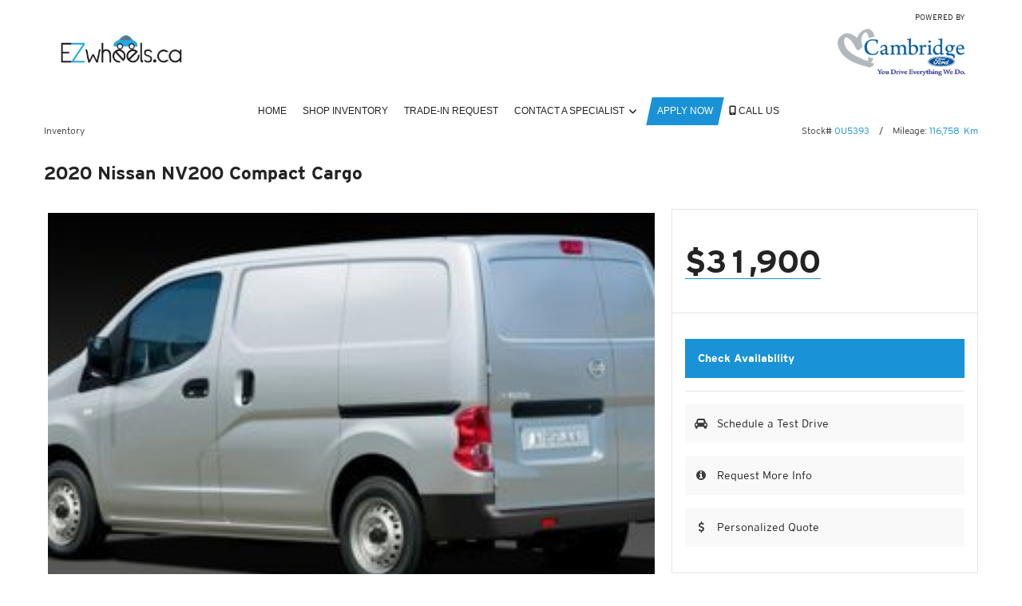

--- FILE ---
content_type: text/html; charset=UTF-8
request_url: https://ezwheels.ca/inventory/used/584/2020/Nissan/NV200%20Compact%20Cargo?
body_size: 9973
content:
<!DOCTYPE html PUBLIC "-//W3C//DTD XHTML Basic 1.1//EN" "http://www.w3.org/TR/xhtml-basic/xhtml-basic11.dtd">
<html xmlns="http://www.w3.org/1999/xhtml" lang="en" xml:lang="en">
<head>
    <meta charset="utf-8">
    <meta http-equiv="Content-Type" content="text/html; charset=UTF-8">
    <meta http-equiv="X-UA-Compatible" content="IE=edge">
    <meta name="viewport" content="width=device-width, initial-scale=1">

            <title>
                            2020 Nissan NV200 Compact Cargo                    </title>

        <meta property="og:title" content="2020 Nissan NV200 Compact Cargo">
        <meta name="description" content="">
        <meta property="og:description" content="">
        <meta property="og:url" content="https://ezwheels.ca/inventory/used/584/2020/Nissan/NV200%20Compact%20Cargo">
        <meta property="og:image" content="https://vicimus-glovebox7.s3.us-east-2.amazonaws.com/stock/3N6CM0KN6LK691491.jpg">
        <meta property="og:site_name" content="EZWheels.ca">
    
    
            <link rel="preconnect" href="https://www.google.com">
        <link rel="preconnect" href="https://www.gstatic.com" crossorigin>
        <script src="https://www.google.com/recaptcha/api.js" async defer></script>
    
    
    <link href="https://www.ezwheels.ca/fonts.css" rel="stylesheet">

    <script src="https://kit.fontawesome.com/4f7394a510.js" crossorigin="anonymous"></script>

    
    <link href="https://www.ezwheels.ca/css/vendor.min.css" rel="stylesheet">

    
    <link href="https://www.ezwheels.ca/css/main.min.css" rel="stylesheet">

    <link href="https://code.jquery.com/ui/1.13.1/themes/smoothness/jquery-ui.min.css" rel="stylesheet">




<!-- This is the theme that is dynamically built based on the blocks in use on the website -->
<link href="https://www.ezwheels.ca/css/theme.min.css?ver=1707424024" rel="stylesheet">

    <link rel="shortcut icon" href="https://www.ezwheels.ca/uploads/config/ezwheels_260x90_logo.png?v=2" type="image/x-icon"/>

    <style type="text/css">
    .ie .block-header-claster-container.block-header-container .header-menu > .menu-item > .sub-menu {
        margin-top: 10px !important;
    }
    .ie .block-header-claster-container.block-header-container .header-menu .menu-item {
        padding-right: 14px; 
        padding-left: 14px;
    }
</style>

<!-- Global site tag (gtag.js) - Google Ads: 589577377 -->
<script async src="https://www.googletagmanager.com/gtag/js?id=AW-589577377"></script>
<script>
  window.dataLayer = window.dataLayer || [];
  function gtag(){dataLayer.push(arguments);}
  gtag('js', new Date());
 
  gtag('config', 'AW-589577377');
</script>
</head>
<body class=" vdp ">
    
<!-- Values to be used on any page -->
<input id="locale" type="hidden" value="en"/>
<input id="page-type" type="hidden" value="Vehicle Details"/>
<input id="dealer-brand" type="hidden" value=""/>
<input id="dealer-postal" type="hidden" value="N3H 4R7"/>
<input id="dealer-province" type="hidden" value="Ontario"/>
<input id="dealer-city" type="hidden" value="Cambridge"/>
<input id="dealer-name" type="hidden" value="EZWheels.ca"/>
<input id="session-id" type="hidden" value="QcMa433u3DyQLkbwZNzM6CJuaa4AhCgJ7Cv2vW7V"/>


<div id="fb-root"></div>


<div class="row">
                    <div class="block-header-badge_friendly-container
            block-header-container
            block-1-container
            block-container
                         large-12 medium-12 soft-row-end             column
            
            
            
            
            "
     style="padding: 0px 0.9375rem 0px 0.9375rem;">

    <div          style="padding: 0px 0px 0px 0px;" >
        <header class="inner-container badge-friendly sticky-container header-parent-outer-container ">
    <div class="header-wrapper flex align-center flex-wrap justify-center full-width">
        <div class="primary-logo-container flex">
            <a href="https://ezwheels.ca" title="EZWheels.ca">
                <img class="primary-logo" src="//d3ogcz7gf2u1oh.cloudfront.net/dealers/ezwheels.ca/assets/ezwheels_260x90_logo.png" alt="EZWheels.ca Logo"/>
            </a>
        </div>

        
        <div class="nav-container flex align-center full-width relative row">
            <div class="navigation-wrapper relative full-width">
                <i class="fa-solid fa-bars fa-lg badge-friendly header-menu-icon-button" aria-hidden="true"></i>
            </div>
            <div class="header-nav mobile-version">
                <div class="row">
                    <div class="header-menu parent-nav-menu">
                        <nav class="child-nav-menu" role="navigation">
                            <ul>
                                <li data-depth="0"
        class="menu-item  parent-menu-item   first-half no-depth ">
        <div class="menu-item-link-and-button-wrapper">
            <a class="menu-item-link nav-link  no-children   nav-angled-background-color nav-background-color "
               href="https://ezwheels.ca" target="_self">
                Home
            </a>

                    </div>

            </li>
    <li data-depth="0"
        class="menu-item  parent-menu-item   first-half no-depth ">
        <div class="menu-item-link-and-button-wrapper">
            <a class="menu-item-link nav-link  no-children   nav-angled-background-color nav-background-color "
               href="https://ezwheels.ca/inventory/used" target="_self">
                Shop Inventory
            </a>

                    </div>

            </li>
    <li data-depth="0"
        class="menu-item  parent-menu-item   first-half no-depth ">
        <div class="menu-item-link-and-button-wrapper">
            <a class="menu-item-link nav-link  no-children   nav-angled-background-color nav-background-color "
               href="https://ezwheels.ca/requests/trade-in" target="_self">
                Trade-In Request
            </a>

                    </div>

            </li>
    <li data-depth="0"
        class="menu-item  parent-menu-item   second-half no-depth ">
        <div class="menu-item-link-and-button-wrapper">
            <a class="menu-item-link nav-link  some-children   nav-angled-background-color nav-background-color "
               href="https://ezwheels.ca/contact-us" target="_self">
                Contact a Specialist
            </a>

                            <div class="submenu-caret nav-angled-background-color nav-background-color"></div>
                    </div>

                    <ul class="sub-menu" data-depth="0">
                <li data-depth="1"
        class="menu-item  ">
        <div class="menu-item-link-and-button-wrapper">
            <a class="menu-item-link nav-link  no-children   mobile-sub-background-color "
               href="https://ezwheels.ca/FAQ" target="_self">
                Frequently Asked Questions
            </a>

                    </div>

            </li>
            </ul>
            </li>
    <li data-depth="0"
        class="menu-item  parent-menu-item   second-half no-depth ">
        <div class="menu-item-link-and-button-wrapper">
            <a class="menu-item-link nav-link  no-children   nav-angled-background-color nav-background-color "
               href="https://ezwheels.ca/apply-now" target="_self">
                Apply Now
            </a>

                    </div>

            </li>

                                                            </ul>
                        </nav>
                    </div>
                </div>
            </div>
            <div class="header-nav desktop-version nav-center">
                <nav class="top-bar badge-friendly" data-topbar role="navigation">
                    <ul class="title-area block">
                        <li class="name"><p><a href="#"></a></p></li>
                                                    <li class="toggle-topbar menu-icon">
                                <a href="#" class="menu-icon-wrapper">
                                    <i class="fa-solid fa-caret-down" aria-hidden="true"></i>
                                </a>
                            </li>
                                            </ul>

                    <ul class="top-bar-section nav-links  flex ">
                        <a href="#content-start" class="WCAG-screen-reader-href"></a>

                        <ul class="nav-bar badge-friendly left">
                            <li class="menu-item-top  first-half  ">
        
                    <a class="item-anchor nav-link  no-depth "
               href="https://ezwheels.ca" target="_self" title="Home">
                Home
            </a>
        
            </li>
    <li class="menu-item-top  first-half  ">
        
                    <a class="item-anchor nav-link  no-depth "
               href="https://ezwheels.ca/inventory/used" target="_self" title="Shop Inventory">
                Shop Inventory
            </a>
        
            </li>
    <li class="menu-item-top  first-half  ">
        
                    <a class="item-anchor nav-link  no-depth "
               href="https://ezwheels.ca/requests/trade-in" target="_self" title="Trade-In Request">
                Trade-In Request
            </a>
        
            </li>
    <li class="menu-item-top  second-half   multi-address-list-items has-dropdown ">
                    <a class="item-anchor no-depth nav-link"
               href="https://ezwheels.ca/contact-us" target="_self" title="Contact a Specialist">
                Contact a Specialist
                <i class="fa-solid fa-angle-down" aria-hidden="true"></i>
            </a>
        
        
                    
            <ul class="dropdown ">
                <li class="menu-item-top  ">
        
                    <a class="item-anchor nav-link "
               href="https://ezwheels.ca/FAQ" target="_self" title="Frequently Asked Questions">
                Frequently Asked Questions
            </a>
        
            </li>
            </ul>
            </li>
    <li class="menu-item-top  second-half  ">
        
                    <a class="item-anchor nav-link  no-depth "
               href="https://ezwheels.ca/apply-now" target="_self" title="Apply Now">
                Apply Now
            </a>
        
            </li>

                                                                                        <li class="call-us no-dropdown top-bar-section-list-items">
                                                                            <a class="nav-link"
                                           href="tel: 519-621-0721">
                                            <i class="fa-solid fa-mobile-screen" aria-hidden="true"></i>
                                            CALL US
                                        </a>
                                                                    </li>
                                                    </ul>

                        <div id="content-start" class="WCAG-screen-reader-container"></div>
                    </ul>
                </nav>
            </div>
        </div>
    </div>
</header>
<style>
                  .block-1-container  .nav-font-size  {
                                          font-size: 14px !important;
                                     }
                  .block-1-container  .header-background-colour  {
                                          background-color:  !important;
                                     }
                  .block-1-container  .navigation-text-colour  {
                                          color:  !important;
                                     }
                  .block-1-container  .navigation-background-colour  {
                                          background-color:  !important;
                                     }
            </style>

    </div>
</div>

                    <div class="block-vdphero-lightweight-container
            block-vdphero-container
            block-122-container
            block-container
                         large-12 medium-12 soft-row-end             column
            
            
            
            
            "
     style="padding: 0px 0.9375rem 0px 0.9375rem;">

    <div          style="padding: 0px 0px 0px 0px;" >
        <h1 class="hidden">2020 Nissan NV200 Compact Cargo</h1>
    <input type="hidden" id="vehicle-type" value="used">
<input type="hidden" id="vehicle-year" value="2020">
<input type="hidden" id="vehicle-make" value="Nissan">
<input type="hidden" id="vehicle-model" value="NV200 Compact Cargo">
<input type="hidden" id="vehicle-trim" value="">
<input type="hidden" id="vehicle-engine" value="2.0L DOHC 16-Valve 4 Cylinder">
<input type="hidden" id="vehicle-transmission" value="Xtronic Continuously Variable (CVT)">
<input type="hidden" id="vehicle-drivetrain" value="Front Wheel Drive">
<input type="hidden" id="vehicle-interior-color" value="">
<input type="hidden" id="vehicle-exterior-color" value="WHITE">
<input type="hidden" id="vehicle-vin" value="3N6CM0KN6LK691491">
<input type="hidden" id="vehicle-msrp" value="31900">
<input type="hidden" id="vehicle-fuel" value="Gasoline Fuel">
<input type="hidden" id="currency-symbol" value="$">
<input type="hidden" id="symbol-front" value="1">
    <input type="hidden" name="frequency"
        value=""
       >
<input type="hidden" name="cached_payment" value="">
<input type="hidden" name="vehicle-photo-count" id="vehicle-photo-count" value="2">
<input type="hidden" name="similar-vehicle-photo-count" id="similar-vehicle-photo-count"
       value="0">

    <input type="hidden" id="payment-frequency" value="">



<div style="display: none !important;" id="inventory-page-type"></div>

<input type="hidden" id="isLive" value="1">
    <div class="hidden-item-prop" style="display: none !important;">
    <span itemprop="name">2020 Nissan NV200 Compact Cargo</span>
    <span itemprop="vehicleModelDate">2020</span>
    <span itemprop="manufacturer">Nissan</span>
    <span itemprop="model">NV200 Compact Cargo</span>
    <span itemprop="vehicleIdentificationNumber">3N6CM0KN6LK691491</span>
    <span itemprop="vehicleEngine">2.0L DOHC 16-Valve 4 Cylinder</span>
    <span itemprop="fuelType">Gasoline Fuel</span>
    <span itemprop="vehicleTransmission">Xtronic Continuously Variable (CVT)</span>
    <span itemprop="vehicleConfiguration"></span>
    <span itemprop="category"></span>
    <span itemprop="vehicleInteriorColor"></span>
    <span itemprop="driveWheelConfiguration">Front Wheel Drive</span>
    <span itemprop="bodyType"></span>
    <span itemprop="bodyType"></span>
    <span itemprop="color">WHITE</span>
    <span itemprop="brand">Nissan</span>
    <span itemprop="mileageFromOdometer">116758</span>
    <span itemprop="sku">0U5393</span>
    <span itemprop="fuelEfficiency">9.8</span>
    <span itemprop="fuelEfficiency">8.8</span>
    
    
    <input type="hidden" id="vehicle_body_style" value="">
    <input type="hidden" id="vehicle_drivetrain" value="Front Wheel Drive">
    <input type="hidden" id="vehicle_ext_color" value="WHITE">
    <input type="hidden" id="vehicle_int_color" value="">
    <input type="hidden" id="vehicle_fuel_type" value="Gasoline Fuel">
    <input type="hidden" id="vehicle_id" value="584">
    <input type="hidden" id="vehicle_make" value="Nissan">
    <input type="hidden" id="vehicle_model" value="NV200 Compact Cargo">
    <input type="hidden" id="postal_code" value="N3H 4R7">
    <input type="hidden" id="vehicle_price" value="31900">
    <input type="hidden" id="vehicle_category" value="">
    <input type="hidden" id="vehicle_transmission" value="Xtronic Continuously Variable (CVT)">
    <input type="hidden" id="vehicle_year" value="2020">
    <!-- has to use single quote because $vehiclesMakes uses double quotes in the array -->
    <input type="hidden" id="vehicle-makes" value='[]'>
    </div>
    <input type="hidden" name="website-locale" id="website-locale" value="en">
<input type="hidden" name="website-currency" id="website-currency" value="USD">    
    <div class="outer-lightweight-vdp flex flex-column full-width  "
         itemprop="itemOffered" itemscope
         itemtype="http://schema.org/Vehicle">
        
        <div class="breadcrumbs-container flex flex-column full-width">
    <ul class="breadcrumbs">
        <li>
            <a href="https://ezwheels.ca/inventory/used/" title="Back to Inventory">
                Inventory
            </a>
        </li>
    </ul>

    <ul class="top-vehicle-information">
        
                    <li>
                <p><span>Stock#</span>0U5393</p>
            </li>

                            <li class="divider">/</li>
                    
                    <li>
                <p>
                    <span>Mileage:</span>116,758
                    &nbsp;km
                </p>
            </li>
            </ul>
</div>

        <div class="vehicle-title flex flex-column ">
    <p class="vehicle-name">2020 Nissan NV200 Compact Cargo</p>
    <p class="vehicle-trim"></p>
</div>

        
        
        <div class="slider-and-information-container">
            <div class="vehicle-hero-outer-slider-container flex flex-column relative full-width">
                
                <div class="slick-slider-outer-container relative full-width relative-container image-container loading-container">
                    <div class="loading-overlay-with-dots">
    <div>
        <div class="dots"></div>
    </div>
</div>

                    
                    <div class="vehicle-hero-inner-slider-container slider-for-container">
                        <button class="slick-slider-arrows slick-slider-prev-arrow desktop">
    <i class="fa-solid fa-chevron-left" aria-hidden="true"></i>
</button>

                        <div class="slick-slider slider-for vdp-slider">
                            
                                                                                                <div>
                                        <a itemprop="url" href="https://vicimus-glovebox7.s3.us-east-2.amazonaws.com/stock/3N6CM0KN6LK691491.jpg"
                                           data-lightbox="medium" class="lightBoxTrigger">
                                            <img class="main-image cover"
                                                 src="https://vicimus-glovebox7.s3.us-east-2.amazonaws.com/stock/3N6CM0KN6LK691491.jpg"
                                                 title=""
                                                 alt="" data-index="1"
                                                 itemprop="image"/>
                                        </a>
                                    </div>
                                                            
                                                    </div>

                        <button class="slick-slider-arrows slick-slider-next-arrow desktop">
    <i class="fa-solid fa-chevron-right" aria-hidden="true"></i>
</button>
                    </div>

                    <div class="vehicle-hero-inner-slider-container slider-nav-container has-arrows">
                        <button class="slick-slider-arrows slick-slider-prev-arrow desktop">
    <i class="fa-solid fa-chevron-left" aria-hidden="true"></i>
</button>

                        <div class="slick-slider slider-nav vdp-slider" data-show="5" data-center="1">
                            
                                                                                                <div>
                                        <div class="thumbnail slick-slider-slide"
                                             style="background-image: url(https://vicimus-glovebox7.s3.us-east-2.amazonaws.com/stock/3N6CM0KN6LK691491.jpg);"></div>
                                    </div>
                                                            
                                                    </div>

                        <button class="slick-slider-arrows slick-slider-next-arrow desktop">
    <i class="fa-solid fa-chevron-right" aria-hidden="true"></i>
</button>
                    </div>

                                    </div>

                <div class="outer-specs-container flex-column full-width desktop-specs">
        <div class="specs-tab-container flex full-width">
            <div class="tabs-wrapper flex flex-column full-width ">
                <div class="spec-tabs flex align-center justify-center relative active" data-tab="specifications">
                    <p>Overview</p>
                </div>

                
                
                            </div>
        </div>

        <div class="inner-specs-container flex full-width">
            <div class="specs-content-container specifications showing" data-content="specifications">
                <div class="overview-wrapper">
                                            <div class="overview">
    <p class="overview-label">Year</p>
    <p class="overview-value"
       >
                    2020
            </p>
</div>
                                            <div class="overview">
    <p class="overview-label">Make</p>
    <p class="overview-value"
       >
                    Nissan
            </p>
</div>
                                            <div class="overview">
    <p class="overview-label">Model</p>
    <p class="overview-value"
       >
                    NV200 Compact Cargo
            </p>
</div>
                                            <div class="overview">
    <p class="overview-label">VIN</p>
    <p class="overview-value"
       >
                    3N6CM0KN6LK691491
            </p>
</div>
                                            <div class="overview">
    <p class="overview-label">Stock Number</p>
    <p class="overview-value"
       >
                    0U5393
            </p>
</div>
                                            <div class="overview">
    <p class="overview-label">Type</p>
    <p class="overview-value"
       >
                    Used
            </p>
</div>
                                            <div class="overview">
    <p class="overview-label">Exterior Color</p>
    <p class="overview-value"
       >
                    WHITE
            </p>
</div>
                                            <div class="overview">
    <p class="overview-label">Engine</p>
    <p class="overview-value"
       >
                    2.0L DOHC 16-Valve 4 Cylinder
            </p>
</div>
                                            <div class="overview">
    <p class="overview-label">Transmission</p>
    <p class="overview-value"
       >
                    Xtronic Continuously Variable (CVT)
            </p>
</div>
                                            <div class="overview">
    <p class="overview-label">Horsepower</p>
    <p class="overview-value"
       >
                    131 HP
            </p>
</div>
                                            <div class="overview">
    <p class="overview-label">Fuel</p>
    <p class="overview-value"
       >
                    Gasoline Fuel
            </p>
</div>
                                            <div class="overview">
    <p class="overview-label">Drivetrain</p>
    <p class="overview-value"
       >
                    Front Wheel Drive
            </p>
</div>
                                            <div class="overview">
    <p class="overview-label">Kilometers</p>
    <p class="overview-value"
       >
                    116,758 KM
            </p>
</div>
                                            <div class="overview">
    <p class="overview-label">Efficiency City</p>
    <p class="overview-value"
       >
                    9.8 L/100 km
            </p>
</div>
                                            <div class="overview">
    <p class="overview-label">Efficiency Highway</p>
    <p class="overview-value"
       >
                    8.8 L/100 km
            </p>
</div>
                                    </div>
            </div>

            
            
                    </div>
    </div>
            </div>

            <div class="outer-information-container flex flex-column full-width">
                <div class="outer-payment-changer-container">
    <div class="inner-payment-changer-container">
        <div class="payment-tabs-container  hide ">
            
            
            <div class="payment-tabs"
                 data-payment-type="cash">
                <span>Cash</span>
            </div>
        </div>

        <div class="payment-changer-container">
            
            
            <div class="payment-changer cash  active cash-only "
                 data-payment-type="cash">
                <div class="inner-payment-changer cash">
                    <div class="vehicle-price">
            <div class="inner-price big-price ">
            <div class="price list-price">
                                    <!-- Since we need the symbol in its own element we need to manually add config values -->
    <!-- Keep it a one-liner to avoid annoying space between symbol & price -->
    <span>$31,900</span>


            </div>

                    </div>
    
    </div>
                </div>
            </div>
        </div>
    </div>
</div>

                <div class="inner-information-container">
                    
                    <div class="vdp-cta-button-container flex flex-grow full-width  flex-column ">
                        <ul class="flex flex-column full-width">
                            <li class="flex full-width">
                                <button class="cta-button flex flex-row align-center relative full-width vip-vdp-cta-button">
                                                                        <span class="cta-text  no-icon ">
                                        Check Availability
                                    </span>
                                </button>
                            </li>
                        </ul>

                                                    <ul class="flex flex-column full-width">
                                                                    <li class="flex full-width">
                                        <button class="cta-button flex flex-row align-center relative full-width"
                                                id="test-drive" data-checkbox="testDrive">
                                                                                            <span>
                                                    <i class="fa fa-car" aria-hidden="true"></i>
                                                </span>
                                                                                        <span class="cta-text ">
                                                Schedule a Test Drive
                                            </span>
                                        </button>
                                    </li>
                                
                                                                    <li class="flex full-width">
                                        <button class="cta-button flex flex-row align-center relative full-width"
                                                id="more-info" data-checkbox="moreInformation">
                                                                                            <span>
                                                    <i class="fa fa-info-circle" aria-hidden="true"></i>
                                                </span>
                                                                                        <span class="cta-text ">
                                                Request More Info
                                            </span>
                                        </button>
                                    </li>
                                
                                                                    <li class="flex full-width">
                                        <button class="cta-button flex flex-row align-center relative full-width"
                                                id="quote" data-checkbox="personalizedQuote">
                                                                                            <span>
                                                    <i class="fa fa-usd" aria-hidden="true"></i>
                                                </span>
                                                                                        <span class="cta-text ">
                                                Personalized Quote
                                            </span>
                                        </button>
                                    </li>
                                
                                                            </ul>
                        
                                            </div>
                </div>

                            </div>

            <div class="outer-specs-container flex full-width mobile-specs">
        <div class="specs-tab-container flex full-width">
            <div class="tabs-wrapper flex flex-column full-width ">
                <div>
                    <div class="spec-tabs flex align-center justify-center relative" data-tab="specifications">
                        <p>Overview</p>
                    </div>

                    <div class="specs-content-container specifications" data-content="specifications">
                        <div class="overview-wrapper">
                                                            <div class="overview">
    <p class="overview-label">Year</p>
    <p class="overview-value"
       >
                    2020
            </p>
</div>
                                                            <div class="overview">
    <p class="overview-label">Make</p>
    <p class="overview-value"
       >
                    Nissan
            </p>
</div>
                                                            <div class="overview">
    <p class="overview-label">Model</p>
    <p class="overview-value"
       >
                    NV200 Compact Cargo
            </p>
</div>
                                                            <div class="overview">
    <p class="overview-label">VIN</p>
    <p class="overview-value"
       >
                    3N6CM0KN6LK691491
            </p>
</div>
                                                            <div class="overview">
    <p class="overview-label">Stock Number</p>
    <p class="overview-value"
       >
                    0U5393
            </p>
</div>
                                                            <div class="overview">
    <p class="overview-label">Type</p>
    <p class="overview-value"
       >
                    Used
            </p>
</div>
                                                            <div class="overview">
    <p class="overview-label">Exterior Color</p>
    <p class="overview-value"
       >
                    WHITE
            </p>
</div>
                                                            <div class="overview">
    <p class="overview-label">Engine</p>
    <p class="overview-value"
       >
                    2.0L DOHC 16-Valve 4 Cylinder
            </p>
</div>
                                                            <div class="overview">
    <p class="overview-label">Transmission</p>
    <p class="overview-value"
       >
                    Xtronic Continuously Variable (CVT)
            </p>
</div>
                                                            <div class="overview">
    <p class="overview-label">Horsepower</p>
    <p class="overview-value"
       >
                    131 HP
            </p>
</div>
                                                            <div class="overview">
    <p class="overview-label">Fuel</p>
    <p class="overview-value"
       >
                    Gasoline Fuel
            </p>
</div>
                                                            <div class="overview">
    <p class="overview-label">Drivetrain</p>
    <p class="overview-value"
       >
                    Front Wheel Drive
            </p>
</div>
                                                            <div class="overview">
    <p class="overview-label">Kilometers</p>
    <p class="overview-value"
       >
                    116,758 KM
            </p>
</div>
                                                            <div class="overview">
    <p class="overview-label">Efficiency City</p>
    <p class="overview-value"
       >
                    9.8 L/100 km
            </p>
</div>
                                                            <div class="overview">
    <p class="overview-label">Efficiency Highway</p>
    <p class="overview-value"
       >
                    8.8 L/100 km
            </p>
</div>
                                                    </div>
                    </div>
                </div>

                
                
                            </div>
        </div>
    </div>
        </div>

        <div class="outer-bottom-form-and-cta-container flex flex-column full-width">
            <div class="outer-bottom-form-title-container flex align-center justify-between full-width">
                <p class="title">Contact Us</p>

                <ul class="contact-us-buttons-container flex flex-row justify-end">
                    <li class="flex">
                        <div  id="save-as-pdf"  class="vehicle-hero-buttons social-wrapper "
     >
    <div class="icon">
        <i class="fa-solid fa-print" aria-hidden="true"></i>
    </div>
</div>
                    </li>

                    <li class="flex">
                        <a href="https://www.facebook.com/sharer/sharer.php?u=https%3A%2F%2Fezwheels.ca%2Finventory%2Fused%2F584%2F2020%2FNissan%2FNV200%2520Compact%2520Cargo&amp;amp;src=sdkpreparse" target="_blank" class="ga-share-facebook-vdp">
                            <div  class="vehicle-hero-buttons share-wrapper "
     >
    <div class="icon">
        <i class="fa-solid fa-share" aria-hidden="true"></i>
    </div>
</div>
                        </a>
                    </li>

                                            <li class="flex">
                            <a href="tel: 519-621-0721" title="Inquire Now">
                                <div  class="vehicle-hero-buttons inquire-now "
     >
    <div class="icon">
        <i class="fa-solid fa-phone" aria-hidden="true"></i>
    </div>
</div>
                            </a>
                        </li>
                                    </ul>
            </div>

            <div class="inner-bottom-form-and-cta-container flex flex-column full-width">
                <form class="vdp-bottom-form flex flex-column full-width" method="POST">
    <input type="hidden" name="honey_pot">
<input type="hidden" name="_token" value="D7hHKw7VmsOYOJIoOlp7CyiTZdpAC2vTLMlj6YhM">
<input type="hidden" name="type" value="used"/>
<input type="hidden" name="page_url" value="inventory/used/584/2020/Nissan/NV200%20Compact%20Cargo"/>
<input type="hidden" name="device" value="desktop"/>

    <input type="hidden" name="vehicle_id" value="584"/>
    <input type="hidden" name="event_id" value=""/>
    <input type="hidden" id="contact_type_bottom" name="contact_type"/>

    <div class="vdp-inner-bottom-form flex flex-column full-width top">
        <div class="vdp-bottom-form-inputs flex flex-column full-width top-inputs">
            <div class="flex flex-column full-width">
                <div class="flex full-width">
                    <label for="firstnamebottom">
                        <input type="text" name="firstname" id="firstnamebottom"
                               placeholder="First Name" required>
                    </label>
                </div>

                <div class="flex full-width">
                    <label for="lastnamebottom">
                        <input type="text" name="lastname" id="lastnamebottom"
                               placeholder="Last Name" required>
                    </label>
                </div>

                <div class="flex full-width">
                    <label for="emailbottom">
                        <input type="text" name="email" id="emailbottom"
                               placeholder="Email Address" required>
                    </label>
                </div>

                <div class="flex full-width">
                    <label for="phonebottom">
                        <input name="phone" id="phonebottom" type="tel"
                               placeholder="Phone (Optional)"
                               pattern="^[0-9\-\+\s\(\)]*$">
                    </label>
                </div>
            </div>

            <div class="trade-in-inputs">
                <div>
                    <label for="tradeinVehicleBottom">
                        <input type="text" name="trade_in_vehicle" id="tradeinVehicleBottom"
                               placeholder="Year / Make / Model">
                    </label>
                </div>

                <div>
                    <label for="vehicleVinBottom">
                        <input type="text" name="trade_in_vehicle_vin" id="vehicleVinBottom"
                               placeholder="VIN">
                    </label>
                </div>

                <div>
                    <label for="vehicleMileageBottom">
                        <input type="text" name="trade_in_vehicle_mileage" id="vehicleMileageBottom"
                               placeholder="Mileage">
                        <span>km</span>
                    </label>
                </div>
            </div>
        </div>

        <div class="vdp-bottom-form-inputs flex flex-column full-width bottom-inputs">
            <div class="flex full-width">
                <input type="checkbox" name="test_drive" id="testDriveBottom" data-checkbox="testDrive"
                       class="vdp-form-chechboxes checkbox-input">
                <label for="testDriveBottom">
                    Test Drive
                </label>
            </div>

            <div class="flex full-width">
                <input type="checkbox" name="more_information" id="moreInformationBottom"
                       data-checkbox="moreInformation"
                       class="vdp-form-chechboxes checkbox-input">
                <label for="moreInformationBottom">
                    Get more info
                </label>
            </div>

            <div class="flex full-width">
                <input type="checkbox" name="personalized_quote" id="personalizedQuoteBottom"
                       data-checkbox="personalizedQuote" class="vdp-form-chechboxes checkbox-input">
                <label for="personalizedQuoteBottom">
                    Get a quote
                </label>
            </div>

            <div class="flex full-width">
                <input type="checkbox" name="trade_in" id="tradeInBottom" data-checkbox="tradeIn"
                       class="vdp-form-chechboxes checkbox-input">
                <label for="tradeInBottom">
                    Trade in
                </label>
            </div>
        </div>
    </div>

    <div class="vdp-inner-bottom-form flex align-start flex-column full-width bottom">
        <div class="flex full-width">
            <input type="checkbox" name="optin" id="optinBottom"
                   data-checkbox="optin" class="vdp-form-chechboxes checkbox-input">
            <label for="optinBottom">
                Yes, I would like to receive marketing and promotional messages from EZWheels.ca
            </label>
        </div>

        <button type="submit">
            <span>Submit</span>
        </button>
    </div>

    </form>

                <div class="outer-cta-container">
    <ul class="inner-cta-container">
        <li class="cta-button-container">
            <button class="form-cta-button vdp-form-checkboxes" data-checkbox="testDrive">
                <span class="icon"><i class="fa-solid fa-gauge-high" aria-hidden="true"></i></span>
                <span>Schedule a Test Drive</span>
            </button>
        </li>

        <li class="cta-button-container">
            <button class="form-cta-button vdp-form-checkboxes" data-checkbox="moreInformation">
                <span class="icon"><i class="fa-regular fa-comments" aria-hidden="true"></i></span>
                <span>Request more Information</span>
            </button>
        </li>

        <li class="cta-button-container">
            <button class="form-cta-button vdp-form-checkboxes" data-checkbox="personalizedQuote">
                <span class="icon"><i class="fa-solid fa-quote-left" aria-hidden="true"></i></span>
                <span>Personalized Quote</span>
            </button>
        </li>

        <li class="cta-button-container">
            <button class="form-cta-button vdp-form-checkboxes" data-checkbox="tradeIn">
                <span class="icon"><i class="fa-solid fa-car" aria-hidden="true"></i></span>
                <span>Trade In</span>
            </button>
        </li>

        <li class="cta-button-container">
            <button class="form-cta-button vdp-form-checkboxes" data-checkbox="optin">
                <span class="icon"><i class="fa-solid fa-paper-plane" aria-hidden="true"></i></span>
                <span>Receive Marketing</span>
            </button>
        </li>
    </ul>
</div>
            </div>
        </div>

        <div class="modal-container vdp-modal-container">
    <div class="form-modal vdp-modal">
        <div class="vdp-modal-header-container">
            <p class="modal-header vdp-modal-header"></p>
            <button class="close vdp-close-button">Close</button>
        </div>

        <div class="inner-vdp-modal top-modal">
            <div class="vehicle-title flex flex-column ">
    <p class="vehicle-name">2020 Nissan NV200 Compact Cargo</p>
    <p class="vehicle-trim"></p>
</div>
        </div>

        <div class="inner-vdp-modal bottom-modal">
            <form class="form-container vdp-form-container" method="POST">
                <div class="loading-overlay-with-dots">
    <div>
        <div class="dots"></div>
    </div>
</div>
                <input type="hidden" name="honey_pot">
<input type="hidden" name="_token" value="D7hHKw7VmsOYOJIoOlp7CyiTZdpAC2vTLMlj6YhM">
<input type="hidden" name="type" value="used"/>
<input type="hidden" name="page_url" value="inventory/used/584/2020/Nissan/NV200%20Compact%20Cargo"/>
<input type="hidden" name="device" value="desktop"/>

                <input type="hidden" name="vehicle_id" value="584"/>
                <input type="hidden" name="event_id" value=""/>
                <input type="hidden" id="contact_type" name="contact_type"/>
                <input type="hidden" id="submit-translation" value="Submit">

                <div class="input-wrapper with-icon first-last-name-input-wrapper">
                    <label for="firstname"><i class="fa-solid fa-user" aria-hidden="true"></i></label>
                    <input type="text" name="firstname" id="firstname" class="vdp-input"
                           placeholder="First Name" required>
                    <input type="text" name="lastname" id="lastname" class="vdp-input"
                           placeholder="Last Name" required>
                </div>

                <div class="input-wrapper with-icon email-input-wrapper">
                    <label for="email"><i class="fa-solid fa-at" aria-hidden="true"></i></label>
                    <input type="text" name="email" id="email" class="vdp-input"
                           placeholder="Email"
                           required>
                </div>

                <div class="input-wrapper with-icon phone-input-wrapper">
                    <label for="phone"><i class="fa-solid fa-phone" aria-hidden="true"></i></label>
                    <input name="phone" id="phone" type="tel" class="vdp-input"
                           placeholder="Phone"
                           pattern="^[0-9\-\+\s\(\)]*$">
                </div>

                
                <div class="input-wrapper with-icon trade-in-inputs">
                    <label for="tradeinVehicle"><i class="fa-solid fa-car" aria-hidden="true"></i></label>
                    <input type="text" name="trade_in_vehicle" id="tradeinVehicle"
                           placeholder="Year / Make / Model">
                    <input type="text" name="trade_in_vehicle_vin" id="vehicleVin"
                           placeholder="VIN">
                    <input type="text" name="trade_in_vehicle_mileage" id="vehicleMileage"
                           placeholder="Mileage">
                </div>

                <div class="input-wrapper with-icon comment-input-wrapper">
                    <label for="comments"><i class="fa-solid fa-comment" aria-hidden="true"></i></label>
                    <textarea name="comments" id="comments"
                              placeholder="Comments"></textarea>
                </div>

                <div class="input-wrapper with-checkbox specific-checkbox">
                    <input type="checkbox" name="test_drive" id="testDrive">
                    <label for="testDrive">
                        I would like to book a test drive
                    </label>
                </div>

                <div class="input-wrapper with-checkbox specific-checkbox">
                    <input type="checkbox" name="more_information" id="moreInformation">
                    <label for="moreInformation">
                        I need more information
                    </label>
                </div>

                <div class="input-wrapper with-checkbox specific-checkbox">
                    <input type="checkbox" name="personalized_quote" id="personalizedQuote">
                    <label for="personalizedQuote">
                        I want a personalized quote
                    </label>
                </div>

                <div class="input-wrapper with-checkbox specific-checkbox">
                    <input type="checkbox" name="trade_in" id="tradeIn">
                    <label for="tradeIn">
                        I have a vehicle to trade in
                    </label>
                </div>

                <div class="input-wrapper with-checkbox">
                    <input type="checkbox" name="optin" id="optin">
                    <label for="optin">
                        Yes, I would like to receive marketing and promotional messages from EZWheels.ca
                    </label>
                </div>

                
                <div class="vdp-form-submit-button-container">
                    <p class="placeholder">Complete the form to submit</p>
                </div>
            </form>
        </div>
    </div>
</div>
    </div>

        </div>
</div>

                    </div><!-- end row --><div class="row row-full"><div class="block-footer-lightweight-container
            block-footer-container
            block-3-container
            block-container
                         full-row large-12 medium-12 soft-row-end             column
            
            
            
            fullscreen-block no-pad-left-right
            no-pad-left-right"
     style="padding: 0px 0.9375rem 0px 0.9375rem;">

    <div >
        <input type="hidden" id="website-url" value="https://ezwheels.ca/inventory/used/584/2020/Nissan/NV200%20Compact%20Cargo"><footer class="footer flex relative full-width ">
    <div class="inner-footer flex flex-column full-width">
        <div class="inner-footer-container top-inner flex full-width">
            <div class="footer-row flex flex-wrap full-width">
                <div class="footer-content flex full-width justify-start footer-logo ">
                    <div class="logo-container flex">
                        <a href="https://ezwheels.ca" title="EZWheels.ca">
                            <img src="//d3ogcz7gf2u1oh.cloudfront.net/dealers/ezwheels.ca/assets/ezwheels_260x90_logo.png" alt="EZWheels.ca Logo"/>
                        </a>
                    </div>

                                    </div>

                                    <div class="footer-content flex full-width flex-column footer-dealer-info ">
                        <div class="footer-label flex justify-start full-width">
                            <span class="block relative text-align-left">Contact Us</span>
                        </div>

                        <div class="inner-footer-content flex flex-column full-width inner-dealer-info  limited-space ">
                                                            <ul class="client-phone-numbers">
                                                <li >
                                            <a href="tel: 519-621-0721"
                           title="Phone"
                           class="ga-phone-number-header phone-anchor-handler flex align-center justify-start full-width">
                            <i class="fa-solid fa-phone" aria-hidden="true"></i>
                            <div class="flex align-start flex-column">
                                <span>Phone</span>
                                <span> 519-621-0721</span>
                            </div>
                        </a>
                                    </li>
                                        </ul>
                            
                                                            <ul class="footer-address  not-alt-address ">
                                                                            <li>
                                            <a href="https://www.google.ca/maps/search/2450 Eagle St North, Cambridge, Ontario, N3H 4R7"
                                               title="Primary Location"
                                               target="_blank"
                                               class="address-handler flex align-center flex-row justify-start">
                                                <i class="fa-solid fa-location-dot" aria-hidden="true"></i>
                                                <div class="flex align-start flex-column">
                                                    <span class="footer-font-size footer-text-ellipsis block directions-label">
                                                        Directions&nbsp;<small>Primary Location</small>
                                                    </span>
                                                    <span class="footer-font-size footer-text-ellipsis block">
                                                        2450 Eagle St North, Cambridge, Ontario, N3H 4R7
                                                    </span>
                                                </div>
                                            </a>
                                        </li>
                                    
                                                                    </ul>
                                                    </div>
                    </div>
                
                <div class="footer-content flex full-width flex-column footer-links">
                    
                    <div class="inner-footer-content flex flex-column full-width inner-legal">
                        <div class="footer-label flex justify-start full-width">
                            <span class="block relative text-align-left">Legal</span>
                        </div>

                        <nav role="navigation">
                            <ul class="legal-ul">
                                <li>
                                    <a href="https://ezwheels.ca/privacy-policy"
                                       title="Privacy Policy"
                                       class="footer-font-size">
                                        Privacy Policy
                                    </a>
                                </li>

                                <li>
                                    <a href="https://ezwheels.ca/terms-conditions"
                                       title="Terms And Conditions"
                                       class="footer-font-size">
                                        Terms And Conditions
                                    </a>
                                </li>

                                <li>
                                    <a id="save-as-pdf" href="#"
                                       title="Save as PDF"
                                       class="footer-font-size">
                                        Save as PDF
                                    </a>
                                </li>
                            </ul>
                        </nav>
                    </div>

                                    </div>

                            </div>
        </div>

        <div class="footer-disclaimer flex full-width">
            <div class="inner-footer-container flex full-width ">
                
                <div class="legal-text flex align-center flex-row justify-start full-width">
                    <p class="text-align-left">&copy; 2026</p>
                    <div class="flex">
                        <a href="http://www.vicimus.com/glovebox/">
                            <img src="/images/eevee/icons/glovebox-white.png" alt="GBX Logo - White"/>
                        </a>
                    </div>
                    <p class="text-align-left">All Rights Reserved.</p>
                </div>
            </div>
        </div>
    </div>

    </footer>
    </div>
</div>
</div><!-- end row full --><div class="row">
            </div>




<script type="text/javascript" src="https://www.youtube.com/iframe_api" defer></script>


<script src="https://www.ezwheels.ca/js/vendor.min.js"></script>
<script src="https://code.jquery.com/ui/1.13.2/jquery-ui.min.js" integrity="sha256-lSjKY0/srUM9BE3dPm+c4fBo1dky2v27Gdjm2uoZaL0=" crossorigin="anonymous"></script>




<script src="https://www.ezwheels.ca/js/main.min.js"></script>


<script src="https://www.ezwheels.ca/js/eevee/glovebox.bundle.js?ver=1707424024"></script>

<!-- Global site tag (gtag.js) - Google Analytics -->
<script async src="https://www.googletagmanager.com/gtag/js?id=UA-133455465-1"></script>
<script>
  window.dataLayer = window.dataLayer || [];
  function gtag(){dataLayer.push(arguments);}
  gtag('js', new Date());

  gtag('config', 'UA-133455465-1');
</script>

<script>
    $('.block-listmenu-button-row-container.block-listmenu-container').removeClass('no-pad-left-right');
</script>

<script>
    document.addEventListener("DOMContentLoaded", function (event) {
        var sibling = $('.block-header-badge_friendly-container.block-header-container .primary-logo-container');
        var logo =$('<div class="header-powered-by"><p>Powered by</p><div class="primary-logo-container alt"><a href="https://www.cambridgeford.com/" target="_blank"><img src="https://d3ogcz7gf2u1oh.cloudfront.net/dealers/ezwheels.ca_stage/assets/cford-logo_final-v3_1.png" alt="Cambridge FORD Logo"/></a></div></div>');
        
        logo.insertAfter(sibling);
        
        var applyButton = $('.block-header-badge_friendly-container.block-header-container a.no-depth:contains("Apply Now")');
        var applyButtonParent = applyButton.parent();
        applyButton.addClass('nav-apply-now-link');
        applyButtonParent.addClass('nav-apply-now-link-parent');
    });
</script>

<style>
    .block-header-badge_friendly-container.block-header-container .header-wrapper {
        justify-content: space-between;
    }

    .block-header-badge_friendly-container.block-header-container .header-wrapper .primary-logo-container:not(.alt) {
        margin-right: 0.5em;
    }
    
    .block-header-badge_friendly-container.block-header-container .header-wrapper .primary-logo-container.alt {
        margin-top: 0;
        margin-left: 0.5em;
    }
    
    .block-header-badge_friendly-container.block-header-container .header-wrapper .header-powered-by {
        margin-top: 1em;
    }
    
    .block-header-badge_friendly-container.block-header-container .header-wrapper .header-powered-by p {
        display: block;
        text-align: right;
        font-size: 10px;
        line-height: 10px;
        margin: 0;
        text-transform: uppercase;
    }
    
    .block-header-badge_friendly-container.block-header-container li.menu-item-top > a.item-anchor.nav-apply-now-link {
        background-color: transparent !important;
        color: inherit !important;
        transform: skewX(12deg);
    }
    
    .block-header-badge_friendly-container.block-header-container li.menu-item-top.nav-apply-now-link-parent {
        transform: skewX(-12deg);
    }
    
    @media only screen and (min-width: 641px) {
        .block-header-badge_friendly-container.block-header-container .header-wrapper .header-powered-by {
            margin-right: 1em;
        }
    }
</style>
    <script type="application/ld+json">
{
    "@context":"http://schema.org",
    "@type":"AutoDealer",
    "name":"EZWheels.ca",
    "image":"https://ezwheels.ca/uploads/config///d3ogcz7gf2u1oh.cloudfront.net/dealers/ezwheels.ca/assets/ezwheels_260x90_logo.png",
    "address":"2450 Eagle St North",
    "telephone":"(519) 621-0720",
    "priceRange": "$$$"
}
</script>
    <script type="application/ld+json">
{
    "@context":"http://schema.org",
    "@type":"Car",
    "name":"2020 Nissan NV200 Compact Cargo ",
    "manufacturer":"Nissan",
    "model":"NV200 Compact Cargo",
    "color":"WHITE",
    "offers" : {
        "@type" :"Offer",
        "availability":"http://schema.org/InStock",
        "price":"31900",
        "priceCurrency":"CAD",
        "priceSpecification" : {
            "@type" : "UnitPriceSpecification",
            "priceCurrency" : "CAD",
            "price" : "31900"
        },
        "itemOffered" : {
            "@type" : "Car",
            "itemCondition": "http://schema.org/UsedCondition",
            "name" : "2020 Nissan NV200 Compact Cargo ",
            "description" : "",
            "image" : "https://vicimus-glovebox7.s3.us-east-2.amazonaws.com/stock/3N6CM0KN6LK691491.jpg",
            "color" : "WHITE",
            "vehicleInteriorColor" : "",
            "vehicleModelDate" : "2020",
            "vehicleTransmission" : "Xtronic Continuously Variable (CVT)",
            "productID" : "3N6CM0KN6LK691491",
            "sku" : "0U5393",
            "url" : "https://ezwheels.ca/inventory/used/584/2020/Nissan/NV200%20Compact%20Cargo?",
            "mileageFromOdometer" : {
                "@type" : "QuantitativeValue",
                "value" : "116758",
                "unitCode" : "SMI"
            }
		}
    }
}
</script>

    <script type="application/ld+json">
{
  "@context": "http://schema.org",
  "@type": "Place",
  "geo": {
    "@type": "GeoCoordinates",
    "latitude": "",
    "longitude": ""
  },
  "name": "EZWheels.ca"
}
</script>
    <script type="application/ld+json">
{
    "@context":"http://schema.org",
    "@type":"ItemPage"
}
</script>
    <script type="application/ld+json">
{ "@context" : "http://schema.org",
  "@type" : "Organization",
  "url" : "https://ezwheels.ca",
  "contactPoint" : [
        {
            "@type" : "ContactPoint",
            "telephone" : "+15196210720",
            "contactType" : "sales"
        }
    ]
}
</script>
    <script type="application/ld+json">
{
  "@context": "http://schema.org",
  "@type": "Product",
  "description": "",
  "name": "2020 Nissan NV200 Compact Cargo ",
  "brand": {
    "@type": "Car",
    "name": "Nissan"
  },
  "offers": {
    "@type": "Offer",
	"itemCondition": "http://schema.org/UsedCondition",
    "availability": "http://schema.org/InStock",
    "price": "31900",
    "priceCurrency": "CAD",
	"image" : "https://vicimus-glovebox7.s3.us-east-2.amazonaws.com/stock/3N6CM0KN6LK691491.jpg",
	"sku" : "0U5393",
	"url" : "https://ezwheels.ca/inventory/used/584/2020/Nissan/NV200%20Compact%20Cargo?"
  }
}
</script>


<div style="clear:both"></div>
</body>
</html>


--- FILE ---
content_type: text/css; charset=UTF-8
request_url: https://www.ezwheels.ca/fonts.css
body_size: 257
content:
@font-face {
    font-family: "Mazda";
    src: url('https://vicimus-glovebox7.s3.us-east-2.amazonaws.com/fonts/mazda/Interstate-Regular.ttf') format('truetype');
    font-weight: normal;
    font-style: normal;
    font-display: fallback;
}
@font-face {
    font-family: "Mazda";
    src: url('https://vicimus-glovebox7.s3.us-east-2.amazonaws.com/fonts/mazda/Interstate Bold.ttf') format('truetype');
    font-weight: bold;
    font-style: normal;
    font-display: fallback;
}
@font-face {
    font-family: "Mazda";
    src: url('https://vicimus-glovebox7.s3.us-east-2.amazonaws.com/fonts/mazda/Interstate Light.ttf') format('truetype');
    font-weight: light;
    font-style: normal;
    font-display: fallback;
}
